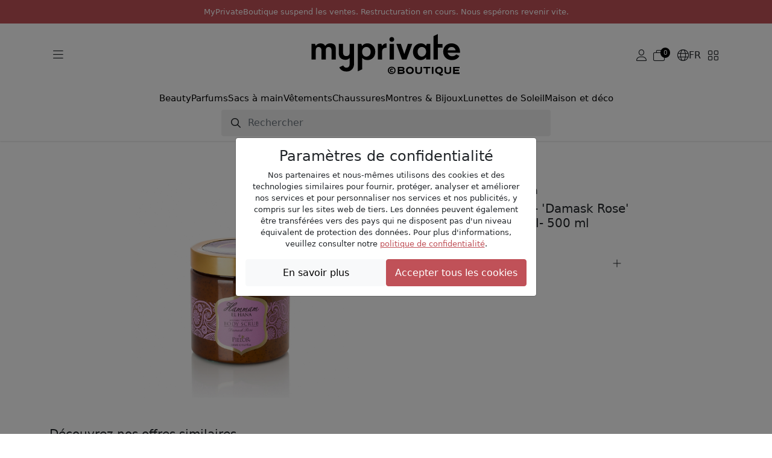

--- FILE ---
content_type: text/html; charset=UTF-8
request_url: https://www.myprivateboutique.ch/fr/boutique/products/beauty-140/cosmetics-139/hammam-el-hana-damask-rose-exfoliating-body-scrub-500-ml-p260826
body_size: 12680
content:
<!doctype html>
<html lang="fr">
<head>
<meta charset="utf-8">
<meta name="viewport" content="width=device-width, initial-scale=1">
<link rel=canonical href="https://www.myprivateboutique.ch/boutique/fr/produits/beauty-140/cosmetiques-139/hammam-el-hana-damask-rose-gommage-corporel-500-ml-p260826" />
<link rel=alternate hreflang="en" href="https://www.myprivateboutique.ch/boutique/en/products/beauty-140/cosmetics-139/hammam-el-hana-damask-rose-exfoliating-body-scrub-500-ml-p260826" />
<link rel=alternate hreflang="fr" href="https://www.myprivateboutique.ch/boutique/fr/produits/beauty-140/cosmetiques-139/hammam-el-hana-damask-rose-gommage-corporel-500-ml-p260826" />
<link rel=alternate hreflang="de" href="https://www.myprivateboutique.ch/boutique/de/produkte/pflege-140/kosmetik-139/hammam-el-hana-damask-rose-korperpeeling-500ml-p260826" />
<link rel=alternate hreflang="x-default" href="https://www.myprivateboutique.ch/boutique/en/products/beauty-140/cosmetics-139/hammam-el-hana-damask-rose-exfoliating-body-scrub-500-ml-p260826" />
<meta name="keywords" content="MyPrivateBoutique" />
<meta name="description" content="<strong>Hammam El Hana - Damask Rose Gommage Corporel- 500 ml</strong><br /><br />Sans Paraben<br />Non-comédogène<br />Pas testé sur les animaux<br /><br />Ingrédients:Aqua, Cetearyl Alcohol, Kaolin, Apricot Kernel, Paraffinum Liquidum, Stearic Acid, Propylene Glycol, Ceteareth-20, Triethanolamine, Parfum, Benzyl Alcohol, Methlchloroisothiazolinone, Methyliisothiazolinone, Carbomer, Argania Spinosa Kernel Oil, Tocopheryl Acetate, Citronellol | MyPrivateBoutique" />
<meta property="fb:page_id" content="306228805077" />
<meta property="fb:app_id" content="739679376090294">
<title>Hammam El Hana - Damask Rose Gommage Corporel- 500 ml: Hammam El Hana | MyPrivateBoutique</title>
<meta name="google-signin-scope" content="profile email"/>
<meta name="google-signin-client_id" content="437721622005-uaib843mc4f2b90velpfmsftfpnfliu8.apps.googleusercontent.com" />
<script src="https://cdnjs.cloudflare.com/ajax/libs/jquery/3.6.0/jquery.min.js" integrity="sha512-894YE6QWD5I59HgZOGReFYm4dnWc1Qt5NtvYSaNcOP+u1T9qYdvdihz0PPSiiqn/+/3e7Jo4EaG7TubfWGUrMQ==" crossorigin="anonymous" referrerpolicy="no-referrer"></script>
<script src="https://accounts.google.com/gsi/client" async defer referrerpolicy="strict-origin-when-cross-origin" ></script>
<script src="https://kit.fontawesome.com/5c1f45afbd.js" crossorigin="anonymous"></script>
<link rel="stylesheet" href="https://cdn.jsdelivr.net/npm/swiper@8/swiper-bundle.min.css"/>
<script src="https://cdn.jsdelivr.net/npm/swiper@8/swiper-bundle.min.js"></script>
<script>
    window.dataLayer = window.dataLayer || [];
    function gtag() { dataLayer.push(arguments); }
    gtag('consent', 'default', {
        'ad_user_data': 'granted',
        'ad_personalization': 'granted',
        'ad_storage': 'granted',
        'analytics_storage': 'granted',
    });
    gtag('js', new Date());
    gtag('config', 'G-RYVB4PNVS5');
</script>
<script>window.mpb = {"auth":false,"decimal":".","milSep":"'","curSym":"CHF","shortZero":".-","langCode":"fr","BISN_pidsByState":[[260826],[]]}</script>
<script>
    window['__initialState__'] = [];
    window.boutique = {
        language: "fr",
        searchLabel: "Rechercher",
        categoriesSearchLabel:  "Catégories",
        brandsSearchLabel:  "Marques",
        productsSearchLabel:  "Produits",
        seeMoreLabel:  "Afficher les résultats de la recherche",
        noResultsLabel: "Désolé, aucun résultat disponible",
        clearSearchLabel: "Clear search",
        deleteAllNotificationsConfirmation: "Voulez-vous vraiment effacer toutes les notifications?",
        userPopup: {
            email: "E-mail",
            password: "Mot de passe",
            loginNow: "Identifiez-vous svp!",
            registerNow: "S'inscrire maintenant!",
            login: "Connexion",
            register: "S'inscrire",
            or: "Ou",
            secure: "Paiement sécurisé",
            trade: "Protection achat &amp; vente",
            money: "Remboursement",
            authenticity: "Authenticité",
            confidentiality: "Confidentialité",
            already: "Déjà membre?",
            need: "Pas encore Membre?",
            offers: "Vous recevrez nos offres quotidiennes",
            signInWithFacebook: "Identifiez-vous avec Facebook",
            signInWithApple: "Identifiez-vous avec Apple",
            loginError: "Erreur, veuillez vérifier votre email et votre mot de passe.",
            registerError: "Erreur, veuillez mettre à jour les champs soumis.",
            passwordReset: "Veuillez indiquer votre adresse email et nous vous ferons parvenir un lien afin de mettre à jour votre mot de passe.",
            passwordResetSuccess: "Un lien pour enregistrer un nouveau mot de passe a été envoyé par email.",
            send: "Envoyer",
            forgot: "Mot de passe oublié?",
            backTo: "Retour connexion",
            reset: "Réinitialiser votre mot de passe",
            expiredToken: "Expired token",
            errors: {
                base: "Erreur inconnue",
                accountExists: "Ce compte existe déjà",
                facebook: "Erreur Facebook",
                wrongPassword: "Mauvais mot de passe",
                noUser: "Utilisateur non trouvé",
                required: "Obligatoire",
                email: "Adresse e-mail invalide",
                password: "Mot de passe incorrect"
            }
        },
        reset: {
            password: "Mot de passe",
            confirmPassword: "Confirmer le mot de passe",
            send: "Envoyer",
            success: "Un lien pour enregistrer un nouveau mot de passe a été envoyé par email.",
            resetPassword: "Réinitialiser votre mot de passe",
            confirmNewPassword: "Confirmer le nouveau mot de passe",
            newPassword: "Nouveau mot de passe",
            expiredToken: "Token Expired",
            expiredReasons: "Your token has expired. Please request a new Password.",
            security: "Sécurité",
            securityReasons: "Pour la sécurtié de votre compte vous devez mettre à jour votre mot de passe. Nous vous avons envoyé par email un lien afin de mettre à jour votre mot de passe.",
            errors: {
                password: "Veuillez utiliser un mot de passe avec minimum 8 lettres, 1 majuscule, 1 caractère spécial et 1 chiffre",
                noUser: "Utilisateur non trouvé",
                required: "Obligatoire",
                email: "Adresse e-mail invalide",
                passwordMatch: "Les mots de passe ne correspondent pas"
            }
        },
        product: {
            addFavourite: "Ajouter aux favoris",
            removeFavourite: "Supprimer des favoris",
        }
    };
    window.boutiqueOrders = { text: {} }
</script>

    <link href='/boutique/css/style.css?t=HBMNLQ' rel='stylesheet' type='text/css'/>
    <link href='/bower_components/select2/dist/css/select2.min.css?t=EPonKA' rel='stylesheet' type='text/css'/>
<script type="application/ld+json">
{
    "@context": "https://schema.org/",
    "@type": "Product",
    "name": "Hammam El Hana - 'Damask Rose' Gommage Corporel- 500 ml",
    "image": [
        "https://www.myprivateboutique.ch/images/product/zoom/260826.jpg?t=EQr8ig"
    ],
    "description": "Hammam El Hana - 'Damask Rose' Gommage Corporel- 500 ml Sans ParabenNon-comédogènePas testé sur les animaux Ingrédients:Aqua, Cetearyl Alcohol, Kaolin, Apricot Kernel, Paraffinum Liquidum, Stearic Acid, Propylene Glycol, Ceteareth-20, Triethanolamine, Parfum, Benzyl Alcohol, Methlchloroisothiazolinone, Methyliisothiazolinone, Carbomer, Argania Spinosa Kernel Oil, Tocopheryl Acetate, Citronellol",
    "brand": {
        "@type": "Brand",
        "name": "Hammam El Hana"
    },
    "offers": {
        "@type": "Offer",
        "url": "https://www.myprivateboutique.ch/boutique/produits/beauty-140/cosmetiques-139/hammam-el-hana-damask-rose-gommage-corporel-500-ml-p260826",
        "priceCurrency": "CHF",
        "price": 3.9,
        "itemCondition": "https://schema.org/NewCondition",
        "availability": "https://schema.org/SoldOut"
    }
}</script>
    <script src='/boutique/js/iframeResizer.min.js?t=Fi8DEg'></script>
    <script src='/boutique/js/_product.js?t=HBMNIQ'></script>
    <script src='/boutique/js/_cart_timer.js?t=FkGX9A'></script>
    <script src='/boutique/js/tracker.min.js?t=FsaK-g'></script>
    <script src='/bower_components/select2/dist/js/select2.full.min.js?t=EPonKA'></script>
</head>
<body class="with_header hide_promo">

<script>
    mpb = mpb || {};
    mpb.promo_date = "2026-04-30 23:59:59";
</script>
<header>
    <style>
        header .notice {
            flex-direction: column;
            font-size: small;
            padding: 10px !important;
            text-transform: initial;
            text-align: center;
        }
        header .notice p {
            margin: 0;
        }
        body.with_header.hide_promo {
            padding-top: 19rem !important;
        }
    </style>
    <div class="mention notice">
        <p>MyPrivateBoutique suspend les ventes. Restructuration en cours. Nous espérons revenir vite.</p>    </div>
    <!--
                <div class="mention">
                <a href="/boutique/fr/landing?situation=top_banner" role="button" >Parrainez un ami et recevez CHF 30.-</span></a>
            </div>
            -->

    <div class="menu">
        <div class="container">
            <div class="main">
                <div class="d-flex flex-sm-grow-0 flex-lg-grow-1 gap-2">
                    <button class="btn d-mobile" type="button" data-bs-toggle="offcanvas" data-bs-target="#offcanvasMenuMobile" aria-controls="offcanvasMenuMobile">
                        <i class="fa-light fa-bars"></i>
                    </button>
                    <button class="btn d-desktop" type="button" data-bs-toggle="offcanvas" data-bs-target="#offcanvasMenuExclusive" aria-controls="offcanvasMenuExclusive">
                        <i class="fa-light fa-bars"></i>
                    </button>
                    <button class="btn d-mobile" type="button" id="toggle-search">
                        <i class="fa-light fa-magnifying-glass"></i>
                    </button>
                </div>
                <div class="d-flex justify-content-center">
                    <a href="/boutique/fr/"><img src="/images/logos/myPrivateBoutique_logo.svg" class="mpb_logo" alt="MyPrivateBoutique"></a>
                </div>
                <div class="d-flex flex-sm-grow-0 flex-lg-grow-1 justify-content-end gap-2 toolbar">
                                            <button class="btn d-none d-sm-flex js-trigger-user-popup" type="button">
                            <i class="fa-light fa-user"></i>
                        </button>
                                                            <a href="/boutique/fr/cart" class="btn d-flex align-items-center gap-1" role="button">
                        <span class="fa-light fa-stack has-badge" data-count="0" id="topCartQty">
                            <i class="fa-light fa-briefcase-blank fa-stack"></i>
                        </span>
                    </a>
                                        <button class="btn d-none d-sm-flex align-items-center gap-1" type="button" data-bs-toggle="offcanvas" data-bs-target="#offcanvasMenuLang" aria-controls="offcanvasMenuLang">
                        <i class="fa-light fa-globe"></i>
                        <span>FR</span>
                    </button>
                    <button class="btn d-none d-sm-flex" type="button" data-bs-toggle="offcanvas" data-bs-target="#offcanvasMenuStore" aria-controls="offcanvasMenuStore">
                        <i class="fa-light fa-grid-2"></i>
                    </button>
                </div>
            </div>
            <div class="row typologies">
                <div class="col d-flex justify-content-center">
                    <ul class="nav menu-links">
                                                    <li class="nav-item">
                                <a class="nav-link" href="/boutique/fr/produits/beauty-140">Beauty</a>
                            </li>
                                                    <li class="nav-item">
                                <a class="nav-link" href="/boutique/fr/produits/beauty-140/parfums-40">Parfums</a>
                            </li>
                                                    <li class="nav-item">
                                <a class="nav-link" href="/boutique/fr/produits/vetements-et-accessoires-141/sacs-a-main-118">Sacs à main</a>
                            </li>
                                                    <li class="nav-item">
                                <a class="nav-link" href="/boutique/fr/produits/vetements-et-accessoires-141/vetements-64">Vêtements</a>
                            </li>
                                                    <li class="nav-item">
                                <a class="nav-link" href="/boutique/fr/produits/vetements-et-accessoires-141/chaussures-137">Chaussures</a>
                            </li>
                                                    <li class="nav-item">
                                <a class="nav-link" href="/boutique/fr/produits/montres-bijoux-142">Montres & Bijoux</a>
                            </li>
                                                    <li class="nav-item">
                                <a class="nav-link" href="/boutique/fr/produits/lunettes-452/lunettes-de-soleil-52">Lunettes de Soleil</a>
                            </li>
                                                    <li class="nav-item">
                                <a class="nav-link" href="/boutique/fr/produits/maison-et-deco-491">Maison et déco</a>
                            </li>
                                            </ul>
                </div>
            </div>
            <div class="row search closed" id="js-search-wrapper">
                <div class="col-sm-10 col-md-8 col-lg-6">
                    <form id="js-search">
                        <input class="form-control" type="text" placeholder="Rechercher">
                    </form>
                </div>
            </div>
        </div>
    </div>
</header>
<div class="offcanvas offcanvas-start" tabindex="-1" id="offcanvasMenuMobile" aria-labelledby="offcanvasMenuMobile">
    <div class="offcanvas-header">
        <img src="/images/logos/myPrivateBoutique_logo.svg" class="mpb_logo" alt="MyPrivateBoutique">
        <button type="button" class="btn btn-close text-reset" data-bs-dismiss="offcanvas" aria-label="Close"></button>
    </div>
    <div class="offcanvas-body">
        <div class="d-flex flex-column gap-4">
            <button class="btn text-uppercase" type="button" data-bs-toggle="offcanvas" data-bs-target="#offcanvasMenuExclusive" aria-controls="offcanvasMenuExclusive">
                <span>Les ventes privées en cours</span>
                <i class="fa-light fa-angle-right"></i>
            </button>
            <div class="d-flex flex-column">
                <h6 class="text-uppercase">Magasins</h6>
                <button class="btn" type="button" data-bs-toggle="offcanvas" data-bs-target="#offcanvasMenuStore" aria-controls="offcanvasMenuStore">
                    <span>Changer d'online shop</span>
                    <i class="fa-light fa-angle-right"></i>
                </button>
            </div>
                            <div class="d-flex flex-column">
                    <h6 class="text-uppercase">Mon compte</h6>
                    <button class="btn js-trigger-user-popup" type="button" data-bs-dismiss="offcanvas">
                        <span>S'identifier</span>
                        <i class="fa-light fa-angle-right"></i>
                    </button>
                </div>
                        <div class="d-flex flex-column">
                <h6 class="text-uppercase">Changer de langue</h6>
                <button class="btn" type="button" data-bs-toggle="offcanvas" data-bs-target="#offcanvasMenuLang" aria-controls="offcanvasMenuLang">
                    <span>
                        <i class="fa-light fa-globe"></i>
                        <span>Français</span>
                    </span>
                    <i class="fa-light fa-angle-right"></i>
                </button>
            </div>
        </div>
    </div>
</div>
<div class="offcanvas offcanvas-start" tabindex="-1" id="offcanvasMenuExclusive" aria-labelledby="offcanvasMenuExclusiveLabel">
    <div class="offcanvas-header">
        <h3 id="offcanvasMenuExclusiveLabel">Ventes Privées en cours</h3>
        <button type="button" class="btn btn-close text-reset" data-bs-dismiss="offcanvas" aria-label="Close"></button>
    </div>
    <div class="offcanvas-body">
                    <div class="offer d-flex align-items-center justify-content-between gap-3 position-relative">
                <div>
                    <h6>Sacs à Main de Luxe</h6>
                    <span>Tod's, Tory Burch, Chloé, Furla, Stella McCartney...</span>
                </div>
                <a href="/boutique/fr/vente-privee/sacs-a-main-de-luxe-153445?viewsubcats=1" class="stretched-link">
                    <i class="fa-light fa-arrow-right-long"></i>
                </a>
            </div>
                    <div class="offer d-flex align-items-center justify-content-between gap-3 position-relative">
                <div>
                    <h6>Sélection Luxe Enfants</h6>
                    <span>Moncler, Burberry, Stone Island, Golden Goose...</span>
                </div>
                <a href="/boutique/fr/vente-privee/selection-luxe-enfants-153448?viewsubcats=1" class="stretched-link">
                    <i class="fa-light fa-arrow-right-long"></i>
                </a>
            </div>
                    <div class="offer d-flex align-items-center justify-content-between gap-3 position-relative">
                <div>
                    <h6>Luxe & Déco de Maison</h6>
                    <span>Ginori 1735, Versace Home, Bitossi, Assouline...</span>
                </div>
                <a href="/boutique/fr/vente-privee/luxe-deco-de-maison-153459?viewsubcats=1" class="stretched-link">
                    <i class="fa-light fa-arrow-right-long"></i>
                </a>
            </div>
                    <div class="offer d-flex align-items-center justify-content-between gap-3 position-relative">
                <div>
                    <h6>Marc Jacobs | Pinko</h6>
                    <span>Sélection de luxe</span>
                </div>
                <a href="/boutique/fr/vente-privee/marc-jacobs-pinko-153488?viewsubcats=1" class="stretched-link">
                    <i class="fa-light fa-arrow-right-long"></i>
                </a>
            </div>
                    <div class="offer d-flex align-items-center justify-content-between gap-3 position-relative">
                <div>
                    <h6>Armani</h6>
                    <span>Montres et lunettes de soleil</span>
                </div>
                <a href="/boutique/fr/vente-privee/armani-153496?viewsubcats=1" class="stretched-link">
                    <i class="fa-light fa-arrow-right-long"></i>
                </a>
            </div>
                    <div class="offer d-flex align-items-center justify-content-between gap-3 position-relative">
                <div>
                    <h6>Sélection de Cosmétiques</h6>
                    <span>Clinique, Stendhal, Mustela, La Prairie, Chanel...</span>
                </div>
                <a href="/boutique/fr/vente-privee/selection-de-cosmetiques-153432?viewsubcats=1" class="stretched-link">
                    <i class="fa-light fa-arrow-right-long"></i>
                </a>
            </div>
                    <div class="offer d-flex align-items-center justify-content-between gap-3 position-relative">
                <div>
                    <h6>Kérastase</h6>
                    <span>Professional Hair Care & Styling Products</span>
                </div>
                <a href="/boutique/fr/vente-privee/kerastase-153413?viewsubcats=1" class="stretched-link">
                    <i class="fa-light fa-arrow-right-long"></i>
                </a>
            </div>
                    <div class="offer d-flex align-items-center justify-content-between gap-3 position-relative">
                <div>
                    <h6>Carolina Herrera | Jean Paul Gaultier</h6>
                    <span>Parfums haut de gamme</span>
                </div>
                <a href="/boutique/fr/vente-privee/carolina-herrera-jean-paul-gaultier-153484?viewsubcats=1" class="stretched-link">
                    <i class="fa-light fa-arrow-right-long"></i>
                </a>
            </div>
                    <div class="offer d-flex align-items-center justify-content-between gap-3 position-relative">
                <div>
                    <h6>Gucci | Fendi | Burberry</h6>
                    <span>Femmes et hommes</span>
                </div>
                <a href="/boutique/fr/vente-privee/gucci-fendi-burberry-153440?viewsubcats=1" class="stretched-link">
                    <i class="fa-light fa-arrow-right-long"></i>
                </a>
            </div>
                    <div class="offer d-flex align-items-center justify-content-between gap-3 position-relative">
                <div>
                    <h6>Saint Laurent </h6>
                    <span>Femmes et hommes</span>
                </div>
                <a href="/boutique/fr/vente-privee/saint-laurent-153424?viewsubcats=1" class="stretched-link">
                    <i class="fa-light fa-arrow-right-long"></i>
                </a>
            </div>
                    <div class="offer d-flex align-items-center justify-content-between gap-3 position-relative">
                <div>
                    <h6>Golden Goose</h6>
                    <span>Femmes et hommes</span>
                </div>
                <a href="/boutique/fr/vente-privee/golden-goose-153420?viewsubcats=1" class="stretched-link">
                    <i class="fa-light fa-arrow-right-long"></i>
                </a>
            </div>
                    <div class="offer d-flex align-items-center justify-content-between gap-3 position-relative">
                <div>
                    <h6>Valentino Garavani</h6>
                    <span>Femmes et hommes</span>
                </div>
                <a href="/boutique/fr/vente-privee/valentino-garavani-153416?viewsubcats=1" class="stretched-link">
                    <i class="fa-light fa-arrow-right-long"></i>
                </a>
            </div>
                    <div class="offer d-flex align-items-center justify-content-between gap-3 position-relative">
                <div>
                    <h6>Villa Altachiara</h6>
                    <span>Vaisselle et Arts De La Table</span>
                </div>
                <a href="/boutique/fr/vente-privee/villa-altachiara-153397?viewsubcats=1" class="stretched-link">
                    <i class="fa-light fa-arrow-right-long"></i>
                </a>
            </div>
                    <div class="offer d-flex align-items-center justify-content-between gap-3 position-relative">
                <div>
                    <h6>Parfums Exclusifs</h6>
                    <span>Hermès, Versace, CK, Narciso Rodriguez, Prada...</span>
                </div>
                <a href="/boutique/fr/vente-privee/parfums-exclusifs-153425?viewsubcats=1" class="stretched-link">
                    <i class="fa-light fa-arrow-right-long"></i>
                </a>
            </div>
                    <div class="offer d-flex align-items-center justify-content-between gap-3 position-relative">
                <div>
                    <h6>Shiseido | Sensai</h6>
                    <span>Soins de luxe japonais</span>
                </div>
                <a href="/boutique/fr/vente-privee/shiseido-sensai-153402?viewsubcats=1" class="stretched-link">
                    <i class="fa-light fa-arrow-right-long"></i>
                </a>
            </div>
                    <div class="offer d-flex align-items-center justify-content-between gap-3 position-relative">
                <div>
                    <h6>Rabanne</h6>
                    <span>Parfums de créateurs</span>
                </div>
                <a href="/boutique/fr/vente-privee/rabanne-153400?viewsubcats=1" class="stretched-link">
                    <i class="fa-light fa-arrow-right-long"></i>
                </a>
            </div>
                    <div class="offer d-flex align-items-center justify-content-between gap-3 position-relative">
                <div>
                    <h6>Chanel | Dior</h6>
                    <span>Beauté classique haut de gamme</span>
                </div>
                <a href="/boutique/fr/vente-privee/chanel-dior-153196?viewsubcats=1" class="stretched-link">
                    <i class="fa-light fa-arrow-right-long"></i>
                </a>
            </div>
                    <div class="offer d-flex align-items-center justify-content-between gap-3 position-relative">
                <div>
                    <h6>Sélection de Soins Capillaires</h6>
                    <span>Alfaparf, Redken, L'Oréal, Christophe Robin...</span>
                </div>
                <a href="/boutique/fr/vente-privee/selection-de-soins-capillaires-153366?viewsubcats=1" class="stretched-link">
                    <i class="fa-light fa-arrow-right-long"></i>
                </a>
            </div>
                    <div class="offer d-flex align-items-center justify-content-between gap-3 position-relative">
                <div>
                    <h6>Xerjoff</h6>
                    <span>Parfums de luxe</span>
                </div>
                <a href="/boutique/fr/vente-privee/xerjoff-153193?viewsubcats=1" class="stretched-link">
                    <i class="fa-light fa-arrow-right-long"></i>
                </a>
            </div>
                    <div class="offer d-flex align-items-center justify-content-between gap-3 position-relative">
                <div>
                    <h6>Selection de Luxe</h6>
                    <span>Max Mara, C.Louboutin, Loewe, Wooyoungmi...</span>
                </div>
                <a href="/boutique/fr/vente-privee/selection-de-luxe-153362?viewsubcats=1" class="stretched-link">
                    <i class="fa-light fa-arrow-right-long"></i>
                </a>
            </div>
                    <div class="offer d-flex align-items-center justify-content-between gap-3 position-relative">
                <div>
                    <h6>Fendi</h6>
                    <span>Femmes et hommes</span>
                </div>
                <a href="/boutique/fr/vente-privee/fendi-153386?viewsubcats=1" class="stretched-link">
                    <i class="fa-light fa-arrow-right-long"></i>
                </a>
            </div>
                    <div class="offer d-flex align-items-center justify-content-between gap-3 position-relative">
                <div>
                    <h6>Bottega Venetta</h6>
                    <span>Femmes et hommes</span>
                </div>
                <a href="/boutique/fr/vente-privee/bottega-venetta-153381?viewsubcats=1" class="stretched-link">
                    <i class="fa-light fa-arrow-right-long"></i>
                </a>
            </div>
                    <div class="offer d-flex align-items-center justify-content-between gap-3 position-relative">
                <div>
                    <h6>Dolce&Gabbana | Versace</h6>
                    <span>Femmes et hommes</span>
                </div>
                <a href="/boutique/fr/vente-privee/dolce-gabbana-versace-153376?viewsubcats=1" class="stretched-link">
                    <i class="fa-light fa-arrow-right-long"></i>
                </a>
            </div>
            </div>
</div>
<div class="offcanvas offcanvas-end" tabindex="-1" id="offcanvasMenuLang" aria-labelledby="offcanvasMenuLangLabel">
    <div class="offcanvas-header">
        <h3 id="offcanvasMenuLangLabel">Changer de langue</h3>
        <button type="button" class="btn btn-close text-reset" data-bs-dismiss="offcanvas" aria-label="Close"></button>
    </div>
    <div class="offcanvas-body">
        <div class="d-flex flex-column gap-3">
                            <a href="/boutique/en/products/beauty-140/cosmetics-139/hammam-el-hana-damask-rose-exfoliating-body-scrub-500-ml-p260826">English</a>                            <a href="/boutique/fr/produits/beauty-140/cosmetiques-139/hammam-el-hana-damask-rose-gommage-corporel-500-ml-p260826">Français</a>                            <a href="/boutique/de/produkte/pflege-140/kosmetik-139/hammam-el-hana-damask-rose-korperpeeling-500ml-p260826">Deutsch</a>                    </div>
    </div>
</div>
<div class="offcanvas offcanvas-end" tabindex="-1" id="offcanvasMenuStore" aria-labelledby="offcanvasMenuStoreLabel">
    <div class="offcanvas-header">
        <h3 id="offcanvasMenuStoreLabel">Changer d'online shop</h3>
        <button type="button" class="btn btn-close text-reset" data-bs-dismiss="offcanvas" aria-label="Close"></button>
    </div>
    <div class="offcanvas-body">
        <span>Si vous sélectionnez un autre online shop, vous serez redirigé.</span>
        <span>Ne vous inquiétez pas, le panier en relation à cet online shop restera enregistré.</span>
        <div class="d-flex flex-column gap-3 mt-5">
            <a href="/boutique/fr/" class="btn selected">
                <img src="/images/logos/myPrivateBoutique_logo.svg" class="mpb_logo" alt="MyPrivateBoutique">
                <span>Vous êtes ici</span>
            </a>
            <a href="/dressing/fr/?utm_source=myprivateboutique.ch&utm_medium=referral&utm_campaign=homepage&utm_term=toplink" class="btn">
                <img src="/dressing/images/logo_dressing.svg" class="mpb_logo" alt="MyPrivateDressing">
                <i class="fa-light fa-arrow-up-right"></i>
            </a>
            <a href="/cellar/fr/?utm_source=myprivateboutique.ch&utm_medium=referral&utm_campaign=homepage&utm_term=toplink" class="btn">
                <img src="/cellar/images/logo_cellar.svg" class="mpb_logo" alt="MyPrivateCellar">
                <i class="fa-light fa-arrow-up-right"></i>
            </a>
        </div>
    </div>
</div>
<div class="offcanvas offcanvas-end" tabindex="-1" id="offcanvasMenuNotifications" aria-labelledby="offcanvasMenuNotificationsLabel">
    <div class="offcanvas-header">
        <h3 id="offcanvasMenuNotificationsLabel">Notifications</h3>
        <button type="button" class="btn btn-close text-reset" data-bs-dismiss="offcanvas" aria-label="Close"></button>
    </div>
    <div class="offcanvas-body">
                <div class="d-flex flex-column gap-3">
                    </div>
    </div>
</div>
<section id="search_section">
    <div id="dsp_products_search" class="container"></div>
</section>
<section id="content_section">
<script>
    mpb = mpb || {};
    mpb.product_id = 260826;
    mpb.preview_info = [];
    mpb.starting_product_options = [];
    mpb.promo_date = "";
    mpb.msg_choose_size = "";
    mpb.msg_no_option_error = "Veuillez sélectionner une option";
</script>
<div class="container" id="dsp_product">
            <div class="row justify-content-center mb-1 mb-sm-3">
        <div class="col-md-4">
            <div class="swiper productSwipper">
                <div class="swiper-wrapper">
                    <div class="swiper-slide">
                        <div class="swiper-zoom-container ratio ratio-1x1">
                            <img src="https://www.myprivateboutique.ch/images/product/zoom/260826.jpg" class="img-fluid" alt="Hammam El Hana - 'Damask Rose' Gommage Corporel- 500 ml">
                        </div>
                    </div>
                                    </div>
                <div class="swiper-pagination"></div>
                                <button class="btn btn-zoom-in" type="button">
                    <i class="fa-light fa-magnifying-glass-plus"></i>
                    <i class="fa-light fa-magnifying-glass-minus"></i>
                </button>
            </div>
                    </div>
        <div class="col-md-4 offset-md-1 d-flex flex-column gap-3">
            <div class="brand_and_name">
                <div class="brand_and_favourite">
                    <h2 class="brand">Hammam El Hana</h2>
                                    </div>
                <h1 class="name">Hammam El Hana - 'Damask Rose' Gommage Corporel- 500 ml</h1>
            </div>
            <div class="prices">
                <div class="price">
                    <div class="our_price">
                        <span class="currency">CHF</span> <span class="amount">3.90</span>                    </div>
                                    </div>
                                    <div class="retail_price"><span class="currency">CHF</span> <span class="amount">29.90</span></div>
                            </div>
                                                                        			<!--
            <div class="add_to_cart">
                                    <h3 class="sold_out">Épuisé</h3>
                    <div class="back-in-stock js-trigger-user-popup" data-pid="260826" style="display:none">
                        Me prévenir                         <i class='fa'></i>
                    </div>
                            </div>
			-->
            <div class="accordion accordion-flush">
                                    <div class="accordion-item">
                        <h3 class="accordion-header">
                            <button class="accordion-button collapsed" type="button" data-bs-toggle="collapse" data-bs-target="#panel-description">
                                <i class="fa-light fa-file-lines"></i>
                                Description                            </button>
                        </h3>
                        <div id="panel-description" class="accordion-collapse collapse">
                            <div class="accordion-body">
                                <div class="description">
                                     <strong>Hammam El Hana - 'Damask Rose' Gommage Corporel- 500 ml</strong><br /><br />Sans Paraben<br />Non-comédogène<br />Pas testé sur les animaux<br /><br />Ingrédients:Aqua, Cetearyl Alcohol, Kaolin, Apricot Kernel, Paraffinum Liquidum, Stearic Acid, Propylene Glycol, Ceteareth-20, Triethanolamine, Parfum, Benzyl Alcohol, Methlchloroisothiazolinone, Methyliisothiazolinone, Carbomer, Argania Spinosa Kernel Oil, Tocopheryl Acetate, Citronellol  <br/>                                 </div>
                            </div>
                        </div>
                    </div>
                                                            </div>
        </div>
    </div>
    <div class="row my-5 recommended-products" style="display: none;">
        <div class="col">
            <h5>Découvrez nos offres similaires</h5>
        </div>
        <div id="related-recs"></div>
        <script type="text/html" id="related-template">
            <![CDATA[
                {{ if (SC.page.products.length > 5) { }}
                <div class="scarab-itemlist swiper recommendedSwipper">
                    <div class="swiper-wrapper">
                        {{ for (var i=0; i < SC.page.products.length; i++) { }}
                        {{ var p = SC.page.products[i]; }}
                        {{ p.price = parseFloat(p.price).toFixed(2); }}
                        {{ p.msrp = parseFloat(p.msrp).toFixed(2); }}
                        {{ language = window.boutique.language; }}
                        {{ if (language == 'fr') { }}
                            {{ title = p.c_title_fr.substring(p.c_title_fr.indexOf('-')+1); }}
                            {{ link = p.c_link_ch_fr; }}
                        {{ } }}
                        {{ if (language == 'de') { }}
                            {{ title = p.c_title_de.substring(p.c_title_de.indexOf('-')+1); }}
                            {{ link = p.c_link_ch_de; }}
                        {{ } }}
                        {{ if (language == 'en') { }}
                            {{ title = p.title.substring(p.title.indexOf('-')+1); }}
                            {{ link = p.link; }}
                        {{ } }}
                        <div data-scarabitem="{{= p.id }}" class="scarab-item swiper-slide product">
                            <a href="{{= link }}">
                                <div class="product_image">
                                    <img src="{{= p.image }}" alt="{{= p.brand + title }}">
                                </div>
                                <div class="product_body">
                                    <div class="brand">{{= p.brand }}</div>
                                    <div class="name">{{= title }}</div>
                                    <div class="prices">
                                        <span class="our_price"><span class="chf">CHF</span> {{= p.price }}</span> <span class="retail_price" {{= p.msrp > 0 ? '' : 'hidden' }}><span class="chf">CHF</span> {{= p.msrp }}</span>
                                    </div>
                                </div>
                            </a>
                        </div>
                        {{ } }}
                    </div>
                </div>
                <div class="swiper-button-next"><i class="fa-solid fa-angle-right"></i></div>
                <div class="swiper-button-prev"><i class="fa-solid fa-angle-left"></i></div>
                {{ } }}
            ]]>
        </script>
    </div>
        <div class="row gy-2">
    <div class="col-md-6">
        <div class="mpb_info">
            <img src="/layout/templates/boutique/images/misc/swiss_flag.jpg">
            <div>
                <h6>Société 100% Suisse</h6>
            </div>
        </div>
    </div>
    <div class="col-md-6">
        <div class="mpb_info">
            <i class="fa-light fa-rotate-left"></i>
            <div>
                <h6>🌍 Économies maximales avec choix flexible</h6>
                <p>Meilleur prix <b>sans retour</b>. Option « Retour » disponible en supplément. Réduisons l'empreinte carbone ensemble!</p>
            </div>
        </div>
    </div>
        <div class="col-md-6">
        <div class="mpb_info">
            <i class="fa-light fa-certificate"></i>
            <div>
                <h6>Authenticité des articles de marque 100% garantie</h6>
            </div>
        </div>
    </div>
    <div class="col-md-6">
        <div class="mpb_info">
            <i class="fa-light fa-gift"></i>
            <div>
                <h6>Votre fidélité récompensée</h6>
                <p>Frais de livraison offerts à partir de <span class="currency">CHF</span> <span class="amount">500.-</span> d'achats cumulés durant les 3 derniers mois (min. commande 50.-)</p>
            </div>
        </div>
    </div>
</div>
</div>
<div class="offcanvas offcanvas-end" tabindex="-1" id="offcanvasMenuCheckout" aria-labelledby="offcanvasMenuCheckoutLabel">
    <div class="offcanvas-header">
        <h3 id="offcanvasMenuCheckoutLabel">Panier</h3>
        <button type="button" class="btn btn-close text-reset" data-bs-dismiss="offcanvas" aria-label="Close"></button>
    </div>
    <div class="offcanvas-body">
        <div class="d-flex flex-column gap-3">
            <div id="offcanvasMenuCheckoutCart" class="d-flex flex-column gap-3 mb-3"></div>
            <button type="button" class="btn btn-secondary" data-bs-dismiss="offcanvas" aria-label="Close">Continuer vos achats</button>
            <a href="/boutique/fr/cart" class="btn btn-secondary" tabindex="-1" role="button" aria-disabled="true">Passer à la caisse</a>
        </div>
    </div>
</div>
<div class="modal fade" id="infoReturnableModal" tabindex="-1" aria-labelledby="infoReturnableModalLabel" aria-hidden="true">
    <div class="modal-dialog modal-dialog-centered">
        <div class="modal-content">
            <div class="modal-header">
                <h5 class="modal-title" id="infoReturnableModalLabel">Politique de retour</h5>
                <button type="button" class="btn-close" data-bs-dismiss="modal" aria-label="Close"></button>
            </div>
            <div class="modal-body">
                🏆 <b>Notre Meilleur Prix du Marché:</b> Ce prix agressif est rendu possible car il inclut une politique de non-retour par défaut.
</p>
<p>
    En éliminant les coûts associés au traitement des retours (expédition, manutention et logistique), nous vous répercutons ces économies maximales directement.
</p>
<p>
    🌱 <b>Réduisez Votre Empreinte Carbone:</b> Saviez-vous que les retours contribuent significativement aux émissions de CO2. En vous engageant à acheter cet article dès le départ, vous nous aidez à réduire la logistique inverse et les expéditions inutiles, rendant votre achat plus écologique et soutenant une chaîne d'approvisionnement plus verte.            </div>
        </div>
    </div>
</div>

<script type="text/javascript">
    var ScarabQueue = ScarabQueue || [];
    (function(id) {
        if (document.getElementById(id)) return;
        var js = document.createElement('script'); js.id = id;
        js.src = '//cdn.scarabresearch.com/js/1E5F252EE650F46F/scarab-v2.js';
        var fs = document.getElementsByTagName('script')[0];
        fs.parentNode.insertBefore(js, fs);
    })('scarab-js-api');
    (function() {
        ScarabQueue.push(['recommend', {
            logic: 'RELATED',
            containerId: 'related-recs',
            templateId: 'related-template',
            limit: '15',
        }]);
    }());

    waitForElm('.scarab-itemlist').then((elm) => {

        $('.recommended-products').show();

        var isMobile = window.matchMedia("(max-width: 991px)").matches;
        var slides = isMobile ? 2 : 4;
        var stagePadding = Math.floor(window.innerWidth / slides);

        var swiper = new Swiper(".recommendedSwipper", {
            loop: true,
            slidesPerView: slides,
            spaceBetween: 30,
            navigation: {
                nextEl: ".swiper-button-next",
                prevEl: ".swiper-button-prev",
            },
        });
    });

    function waitForElm(selector) {
        return new Promise(resolve => {
            if (document.querySelector(selector)) {
                return resolve(document.querySelector(selector));
            }

            const observer = new MutationObserver(mutations => {
                if (document.querySelector(selector)) {
                    resolve(document.querySelector(selector));
                    observer.disconnect();
                }
            });

            observer.observe(document.body, {
                childList: true,
                subtree: true
            });
        });
    }
</script>
</section>
<footer>
    <div class="container">
        <div class="row">
            <div class="col-md-6">
                <div class="row">
                    <div class="col-md-4">
                        <div class="collapsible">
                            <button class="h6 collapsed"
                                data-bs-toggle="collapse" data-bs-target="#collapseTopCats"
                                aria-expanded="false" aria-controls="collapseTopCats">
                                <span>Top Catégories</span>
                                <i class="fa-light fa-plus"></i>
                                <i class="fa-light fa-minus"></i>
                            </button>
                            <div id="collapseTopCats" class="collapse show-desktop">
                                <ul>
                                                                            <li><a href="/boutique/fr/produits/beauty-140">Beauty</a></li>
                                                                            <li><a href="/boutique/fr/produits/beauty-140/parfums-40">Parfums</a></li>
                                                                            <li><a href="/boutique/fr/produits/vetements-et-accessoires-141/sacs-a-main-118">Sacs à main</a></li>
                                                                            <li><a href="/boutique/fr/produits/vetements-et-accessoires-141/vetements-64">Vêtements</a></li>
                                                                            <li><a href="/boutique/fr/produits/vetements-et-accessoires-141/chaussures-137">Chaussures</a></li>
                                                                            <li><a href="/boutique/fr/produits/montres-bijoux-142">Montres & Bijoux</a></li>
                                                                            <li><a href="/boutique/fr/produits/lunettes-452/lunettes-de-soleil-52">Lunettes de Soleil</a></li>
                                                                            <li><a href="/boutique/fr/produits/maison-et-deco-491">Maison et déco</a></li>
                                                                    </ul>
                            </div>
                        </div>
                    </div>
                    <div class="col-md-8">
                        <div class="collapsible">
                            <button class="h6 collapsed"
                                data-bs-toggle="collapse" data-bs-target="#collapseTopBrands"
                                aria-expanded="false" aria-controls="collapseTopBrands">
                                <span>Top Marques</span>
                                <i class="fa-light fa-plus"></i>
                                <i class="fa-light fa-minus"></i>
                            </button>
                            <div id="collapseTopBrands" class="collapse show-desktop">
                                <div class="row">
                                                                            <ul class="col-md-6">
                                                                                            <li><a href="/boutique/fr/les-marques/alexandre-de-paris-7279">Alexandre de Paris</a></li>
                                                                                            <li><a href="/boutique/fr/les-marques/benefit-8979">Benefit</a></li>
                                                                                            <li><a href="/boutique/fr/les-marques/biotherm-2">Biotherm</a></li>
                                                                                            <li><a href="/boutique/fr/les-marques/birkenstock-3185">Birkenstock</a></li>
                                                                                            <li><a href="/boutique/fr/les-marques/burberry-17">Burberry</a></li>
                                                                                            <li><a href="/boutique/fr/les-marques/clarins-1">Clarins</a></li>
                                                                                            <li><a href="/boutique/fr/les-marques/easy-life-170">Easy Life</a></li>
                                                                                            <li><a href="/boutique/fr/les-marques/fluff-12639">Fluff</a></li>
                                                                                            <li><a href="/boutique/fr/les-marques/gucci-29">Gucci</a></li>
                                                                                    </ul>
                                                                            <ul class="col-md-6">
                                                                                            <li><a href="/boutique/fr/les-marques/guerlain-30">Guerlain</a></li>
                                                                                            <li><a href="/boutique/fr/les-marques/herno-1427">Herno</a></li>
                                                                                            <li><a href="/boutique/fr/les-marques/karl-lagerfeld-paris-10027">Karl Lagerfeld Paris</a></li>
                                                                                            <li><a href="/boutique/fr/les-marques/michael-kors-321">Michael Kors</a></li>
                                                                                            <li><a href="/boutique/fr/les-marques/nars-7008">NARS</a></li>
                                                                                            <li><a href="/boutique/fr/les-marques/prada-38">Prada</a></li>
                                                                                            <li><a href="/boutique/fr/les-marques/rituals-9621">Rituals</a></li>
                                                                                            <li><a href="/boutique/fr/les-marques/skin-research-10444">Skin Research</a></li>
                                                                                            <li><a href="/boutique/fr/les-marques/ugg-701">UGG</a></li>
                                                                                    </ul>
                                                                    </div>
                            </div>
                        </div>
                    </div>
                </div>
            </div>
            <div class="col-md-3">
                <div class="collapsible">
                    <button class="h6 collapsed"
                        data-bs-toggle="collapse" data-bs-target="#collapseMPB"
                        aria-expanded="false" aria-controls="collapseMPB">
                        <span>My Private Boutique</span>
                        <i class="fa-light fa-plus"></i>
                        <i class="fa-light fa-minus"></i>
                    </button>
                    <div id="collapseMPB" class="collapse show-desktop">
                        <ul>
                            <li><a href="/boutique/fr/about-us">À propos de nous</a></li>
                            <li><a href="/boutique/fr/les-marques">Marques</a></li>
                            <li><a href="/boutique/fr/suppliers">Fournisseurs</a></li>
                            <li><a href="/boutique/fr/imprint">Mentions légales</a></li>
                            <li><a href="/boutique/fr/terms-and-conditions">Conditions générales</a></li>
                            <li><a href="/boutique/fr/return-policy">Politique de retour</a></li>
                            <li><a href="/boutique/fr/privacy-policy">Politique de confidentialité</a></li>
                        </ul>
                    </div>
                </div>
            </div>
            <div class="col-md-3 d-flex flex-column justify-content-between">
                <div class="language">
                    <button class="btn" type="button" data-bs-toggle="offcanvas" data-bs-target="#offcanvasMenuLang" aria-controls="offcanvasMenuLang">
                        <i class="fa-light fa-globe"></i>
                        <span>Français</span>
                    </button>
                </div>
            </div>
        </div>
        <div class="row mt-3 copyright align-items-end">
            <div class="col-md-3 order-2 order-sm-1 mt-3">
                <span>@2026 MyPrivateBoutique.ch<br>Tous les droits réservés</span>
            </div>
            <div class="col-md-6 order-1 order-sm-2 mt-3">
                <div class="payment-methods">
                    <div class="method">
                        <img src="/boutique/images/payments/mastercard.png" class="img-fluid" alt="Mastercard"/>
                    </div>
                    <div class="method">
                        <img src="/boutique/images/payments/visa.png" class="img-fluid" alt="Visa"/>
                    </div>
                    <div class="method d-flex justify-content-center align-items-center">
                        <i alt="Paypal" class="fa-thin fa-brands fa-paypal fa-xl" style="color:black"></i>
                    </div>
                    <div class="method">
                        <img src="/boutique/images/payments/postfinance.png" class="img-fluid" alt="Postfinance"/>
                    </div>
                    <div class="method">
                        <img src="/boutique/images/payments/cembrapay.png" class="img-fluid" alt="CembraPay"/>
                    </div>
                </div>
            </div>
            <div class="col-md-3 order-3 mt-3">
                <span class="d-inline d-sm-none">Retrouvez-nous sur:<br></span>
                <span>JBY SA, Route des Fayards 282<br></span>
                <span>1290 Versoix</span>
                <span><br><br><a href="mailto:info@myprivateboutique.ch">info@myprivateboutique.ch</a></span>
            </div>
        </div>
    </div>
</footer>
<div id="scroll-to-top" style="display:none"><a href="#"><i class="fa-light fa-chevron-up"></i></a></div>
<div id="js-snackbar"></div>
    <div id="js-user-popup" class="modal" data-show="login" data-go="https://www.myprivateboutique.ch:443/fr/boutique/products/beauty-140/cosmetics-139/hammam-el-hana-damask-rose-exfoliating-body-scrub-500-ml-p260826"></div>
    <script src="https://cdn.jsdelivr.net/npm/bootstrap@5.1.3/dist/js/bootstrap.bundle.min.js" integrity="sha384-ka7Sk0Gln4gmtz2MlQnikT1wXgYsOg+OMhuP+IlRH9sENBO0LRn5q+8nbTov4+1p" crossorigin="anonymous"></script>
<script src="/boutique/js/react/main.js?t=HCLUFQ" defer></script>
<input type="hidden" value="437721622005-uaib843mc4f2b90velpfmsftfpnfliu8.apps.googleusercontent.com" id="client_id">
    <script src='/boutique/js/kung-fu.js?t=Gt_CmA'></script>

<!-- EmarsysTracker -->
<script>
var ScarabQueue = ScarabQueue || [];
(function(id) {
  if (document.getElementById(id)) return;
  var js = document.createElement('script'); js.id = id;
  js.src = '//cdn.scarabresearch.com/js/1E5F252EE650F46F/scarab-v2.js';
  var fs = document.getElementsByTagName('script')[0];
  fs.parentNode.insertBefore(js, fs);
})('scarab-js-api');
(function() {
    var item, scarabPushData = {"view":"260826","cart":[],"language":"fr"};
    for (item in scarabPushData) {
        ScarabQueue.push([item, scarabPushData[item]]);
    }
    ScarabQueue.push(['go']);
}());
</script>

<!-- GoogleGlobalSiteTag -->

<!-- GoogleAdWords -->
<script>
    let client_id_t = $('#client_id').val();
    let duration = 300;
    function parseJwt (token) {
        var base64Url = token.split('.')[1];
        var base64 = base64Url.replace(/-/g, '+').replace(/_/g, '/');
        var jsonPayload = decodeURIComponent(atob(base64).split('').map(function(c) {
            return '%' + ('00' + c.charCodeAt(0).toString(16)).slice(-2);
        }).join(''));

        return JSON.parse(jsonPayload);
    };
    function handleCredentialResponse(response) {
        let token = JSON.parse(JSON.stringify(parseJwt(response.credential)));
        console.log(token);
        $.post('/ajax/user/login',  {token: token} ).done(function() {
            $("body").fadeOut(duration,function(){
                window.location.reload();
            })
        })

    }
    function getCookie(cname) {
        let name = cname + "=";
        let decodedCookie = decodeURIComponent(document.cookie);
        let ca = decodedCookie.split(';');
        for(let i = 0; i <ca.length; i++) {
            let c = ca[i];
            while (c.charAt(0) == ' ') {
            c = c.substring(1);
            }
            if (c.indexOf(name) == 0) {
            return c.substring(name.length, c.length);
            }
        }
        return "";
    }


    function renderGoogleButton() {
        let isMobile = "";
        if (!getCookie('user_session_id')) {
            google.accounts.id.initialize({
                client_id: client_id_t,
                callback: handleCredentialResponse
            });

            google.accounts.id.renderButton(
                document.getElementById("google-signin"),
                { theme: "outline", size: "large" , width: isMobile ? "290px" : "300px", locale: window.boutique.language}  // customization attributes
            );

            google.accounts.id.prompt();
        }
    }

    // window.onload = renderGoogleButton;
    window.addEventListener("load", function () { renderGoogleButton(); });

    let observer = new MutationObserver((mutations) => {
        mutations.forEach((mutation) => {
            if (mutation.type === 'childList') {
                let addedNodes = Array.from(mutation.addedNodes);
                let hasForm = addedNodes.some(node => 
                    node.classList && (node.classList.contains('user-popup-form') || node.classList.contains('register-popup-form'))
                );
                if (hasForm) {
                    renderGoogleButton();
                }
            }
        });
    });

    observer.observe(document, { childList: true, subtree: true });

</script>
<script type="text/javascript">
    function showModal() {
        if (typeof bootstrap !== 'undefined') {
            // boutique have bootstrap 5
            bootstrap.Modal.getOrCreateInstance(document.querySelector('#gdpr-modal')).show();
        } else {
            // cellar/dressing have bootstrap 3
            $('#gdpr-modal').modal({
                backdrop: 'static',
                keyboard: false
            });
        }
    }

    function hideModal() {
        if (typeof bootstrap !== 'undefined') {
            // boutique have bootstrap 5
            bootstrap.Modal.getOrCreateInstance(document.querySelector('#gdpr-modal')).hide();
        } else {
            // cellar/dressing have bootstrap 3
            $('#gdpr-modal').modal('hide')
        }
    }

    function acceptAllCookies() {
        document.cookie = "gdpr=accept-all;path=/;max-age=31536000;";
        hideModal();
    }

    function acceptNecessaryCookies() {
        document.cookie = "gdpr=accept-necessary;path=/;max-age=86400;";
        hideModal();
    }

    $(document).ready(function() {
        $("#gdpr-more-information").on("click", function() {
            $("#gdpr-modal .settings").fadeIn();
            $("#gdpr-more-information").hide();
            $("#gdpr-save-settings").show();
        });

        $("#gdpr-save-settings").on("click", function() {
            if ($("#marketing-switch").is(":checked")) {
                acceptAllCookies();
            } else {
                acceptNecessaryCookies();
            }
        });

        $("#gdpr-accept-all").on("click", function() {
            acceptAllCookies();
        });

    });

    $(window).on("load", function() {
        const getAppModal = document.getElementById('get-app') || document.getElementById('getApp');
        if (getAppModal) {
            const gdprModal = document.getElementById('gdpr-modal');
            gdprModal.classList.add('under-get-app');
            $('#get-app,#getApp').on('hidden.bs.modal', function(e) {
                gdprModal.classList.remove('under-get-app');
            });
        }
        showModal();
    });
</script>
<div class="modal fade" id="gdpr-modal" data-bs-backdrop="static" data-bs-keyboard="false" tabindex="-1">
    <div class="modal-dialog modal-dialog-centered modal-dialog-scrollable">
        <div class="modal-content">
            <div class="modal-body">
                <div>
                    <div class="h3">Paramètres de confidentialité</div>
                    <p>Nos partenaires et nous-mêmes utilisons des cookies et des technologies similaires pour fournir, protéger, analyser et améliorer nos services et pour personnaliser nos services et nos publicités, y compris sur les sites web de tiers. Les données peuvent également être transférées vers des pays qui ne disposent pas d'un niveau équivalent de protection des données. Pour plus d'informations, veuillez consulter notre <a href="/boutique/fr/privacy-policy">politique de confidentialité</a>.</p>
                    <div class="settings" style="display:none">
                        <div class="form-check form-switch">
                            <input class="form-check-input" type="checkbox" id="marketing-switch" checked>
                                                        <label class="form-check-label" for="marketing-switch">Marketing</label>
                        </div>
                        <div class="form-text">Ces technologies sont utilisées par les annonceurs pour diffuser des publicités correspondant à vos centres d'intérêt.</div>
                        <br>
                        <div class="form-check form-switch essential">
                            <input class="form-check-input" type="checkbox" id="essential-switch" checked disabled>
                                                        <label class="form-check-label" for="essential-switch">Essentiel</label>
                        </div>
                        <div class="form-text">Ces technologies sont nécessaires pour activer la fonctionnalité de base de notre service.</div>
                    </div>
                </div>
                <div>
                    <button class="btn btn-light" id="gdpr-more-information">
                        En savoir plus                    </button>
                    <button class="btn btn-light" id="gdpr-save-settings" style="display:none">
                        Enregistrer les paramètres                    </button>
                    <button class="btn btn-primary" id="gdpr-accept-all">
                        Accepter tous les cookies                    </button>
                </div>
            </div>
        </div>
    </div>
</div>
</body>
</html>
